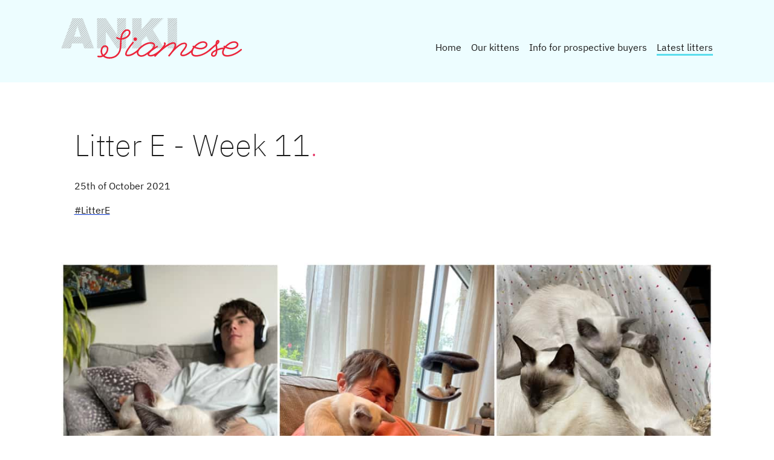

--- FILE ---
content_type: text/html; charset=utf-8
request_url: https://ankisiamese.uk/blog/litter-e-week-11/
body_size: 12855
content:
<!DOCTYPE html><html lang="en"><head><meta charset="UTF-8"><meta name="viewport" content="width=device-width,initial-scale=1"><meta http-equiv="X-UA-Compatible" content="ie=edge"><title>Litter E - Week 11 - Ankisiamese</title><link rel="canonical" href="https://ankisiamese.uk/blog/litter-e-week-11/"><meta property="og:site_name" content="Ankisiamese"><meta property="og:title" content="Litter E - Week 11  - Ankisiamese"><meta property="og:type" content="website"><meta property="og:url" content="https://ankisiamese.uk/blog/litter-e-week-11/"><meta name="twitter:card" content="summary_large_image"><meta property="og:image" content="https://ankisiamese.uk/images/meta/social-share.png"><meta name="twitter:image" content="https://ankisiamese.uk/images/meta/social-share.png"><meta property="og:image:alt" content="Page image for Ankisiamese"><meta name="twitter:image:alt" content="Page image for Ankisiamese"><link rel="icon" href="/images/meta/favicon.svg" type="image/svg+xml"><meta name="robots" content="noindex, nofollow"><link rel="alternate" type="application/rss+xml" href="https://ankisiamese.uk/feed.xml"><style>@charset "UTF-8";.bg-dark{background:#242424}.bg-dark-shade{background:#1b1b1b}.bg-dark-glare{background:#747474}.bg-light{background:#edfdff}.bg-light-shade{background:#aff2fa}.bg-light-glare{background:#fff}.bg-primary{background:#0c39d0}.bg-primary-shade{background:#0d2d9a}.bg-primary-glare{background:#3a62e8}.bg-secondary{background:#e43868}.bg-secondary-shade{background:#dc1e54}.bg-secondary-glare{background:#fcacd4}.bg-tertiary{background:#b0f2f9}.bg-tertiary-shade{background:#5bdeed}.bg-tertiary-glare{background:#d5f5f8}.color-dark{color:#242424}.color-dark-shade{color:#1b1b1b}.color-dark-glare{color:#747474}.color-light{color:#edfdff}.color-light-shade{color:#aff2fa}.color-light-glare{color:#fff}.color-primary{color:#0c39d0}.color-primary-shade{color:#0d2d9a}.color-primary-glare{color:#3a62e8}.color-secondary{color:#e43868}.color-secondary-shade{color:#dc1e54}.color-secondary-glare{color:#fcacd4}.color-tertiary{color:#b0f2f9}.color-tertiary-shade{color:#5bdeed}.color-tertiary-glare{color:#d5f5f8}.flow-space-300{--flow-space:0.75rem}.flow-space-400{--flow-space:1rem}.flow-space-500{--flow-space:1.33rem}.flow-space-600{--flow-space:1.77rem}.flow-space-700{--flow-space:2.36rem}.flow-space-800{--flow-space:3.15rem}.flow-space-900{--flow-space:4.2rem}.flow-space-major{--flow-space:5.6rem}.font-base{font-family:"IBM Plex Serif",serif}.font-sans{font-family:"IBM Plex Sans",sans-serif}.gap-top-300{margin-top:.75rem}.gap-top-400{margin-top:1rem}.gap-top-500{margin-top:1.33rem}.gap-top-600{margin-top:1.77rem}.gap-top-700{margin-top:2.36rem}.gap-top-800{margin-top:3.15rem}.gap-top-900{margin-top:4.2rem}.gap-top-major{margin-top:5.6rem}.leading-loose{line-height:1.7}.leading-tight{line-height:1.3}.leading-flat{line-height:1.1}.measure-micro{max-width:10ch}.measure-compact{max-width:25ch}.measure-short{max-width:40ch}.measure-long{max-width:65ch}.text-300{font-size:.75rem}.text-400{font-size:1rem}.text-500{font-size:1.33rem}.text-600{font-size:1.77rem}.text-700{font-size:2.36rem}.text-800{font-size:3.15rem}.text-900{font-size:4.2rem}.text-major{font-size:5.6rem}.weight-fine{font-weight:200}.weight-normal{font-weight:400}.weight-bold{font-weight:600}@media screen and (max-width:62em){.sm-md\:flow-space-300{--flow-space:0.75rem}.sm-md\:flow-space-400{--flow-space:1rem}.sm-md\:flow-space-500{--flow-space:1.33rem}.sm-md\:flow-space-600{--flow-space:1.77rem}.sm-md\:flow-space-700{--flow-space:2.36rem}.sm-md\:flow-space-800{--flow-space:3.15rem}.sm-md\:flow-space-900{--flow-space:4.2rem}.sm-md\:flow-space-major{--flow-space:5.6rem}.sm-md\:gap-top-300{margin-top:.75rem}.sm-md\:gap-top-400{margin-top:1rem}.sm-md\:gap-top-500{margin-top:1.33rem}.sm-md\:gap-top-600{margin-top:1.77rem}.sm-md\:gap-top-700{margin-top:2.36rem}.sm-md\:gap-top-800{margin-top:3.15rem}.sm-md\:gap-top-900{margin-top:4.2rem}.sm-md\:gap-top-major{margin-top:5.6rem}.sm-md\:measure-micro{max-width:10ch}.sm-md\:measure-compact{max-width:25ch}.sm-md\:measure-short{max-width:40ch}.sm-md\:measure-long{max-width:65ch}.sm-md\:text-300{font-size:.75rem}.sm-md\:text-400{font-size:1rem}.sm-md\:text-500{font-size:1.33rem}.sm-md\:text-600{font-size:1.77rem}.sm-md\:text-700{font-size:2.36rem}.sm-md\:text-800{font-size:3.15rem}.sm-md\:text-900{font-size:4.2rem}.sm-md\:text-major{font-size:5.6rem}}@media screen and (min-width:37em){.md\:flow-space-300{--flow-space:0.75rem}.md\:flow-space-400{--flow-space:1rem}.md\:flow-space-500{--flow-space:1.33rem}.md\:flow-space-600{--flow-space:1.77rem}.md\:flow-space-700{--flow-space:2.36rem}.md\:flow-space-800{--flow-space:3.15rem}.md\:flow-space-900{--flow-space:4.2rem}.md\:flow-space-major{--flow-space:5.6rem}.md\:gap-top-300{margin-top:.75rem}.md\:gap-top-400{margin-top:1rem}.md\:gap-top-500{margin-top:1.33rem}.md\:gap-top-600{margin-top:1.77rem}.md\:gap-top-700{margin-top:2.36rem}.md\:gap-top-800{margin-top:3.15rem}.md\:gap-top-900{margin-top:4.2rem}.md\:gap-top-major{margin-top:5.6rem}.md\:measure-micro{max-width:10ch}.md\:measure-compact{max-width:25ch}.md\:measure-short{max-width:40ch}.md\:measure-long{max-width:65ch}.md\:text-300{font-size:.75rem}.md\:text-400{font-size:1rem}.md\:text-500{font-size:1.33rem}.md\:text-600{font-size:1.77rem}.md\:text-700{font-size:2.36rem}.md\:text-800{font-size:3.15rem}.md\:text-900{font-size:4.2rem}.md\:text-major{font-size:5.6rem}}@media screen and (min-width:62em){.lg\:flow-space-300{--flow-space:0.75rem}.lg\:flow-space-400{--flow-space:1rem}.lg\:flow-space-500{--flow-space:1.33rem}.lg\:flow-space-600{--flow-space:1.77rem}.lg\:flow-space-700{--flow-space:2.36rem}.lg\:flow-space-800{--flow-space:3.15rem}.lg\:flow-space-900{--flow-space:4.2rem}.lg\:flow-space-major{--flow-space:5.6rem}.lg\:gap-top-300{margin-top:.75rem}.lg\:gap-top-400{margin-top:1rem}.lg\:gap-top-500{margin-top:1.33rem}.lg\:gap-top-600{margin-top:1.77rem}.lg\:gap-top-700{margin-top:2.36rem}.lg\:gap-top-800{margin-top:3.15rem}.lg\:gap-top-900{margin-top:4.2rem}.lg\:gap-top-major{margin-top:5.6rem}.lg\:measure-micro{max-width:10ch}.lg\:measure-compact{max-width:25ch}.lg\:measure-short{max-width:40ch}.lg\:measure-long{max-width:65ch}.lg\:text-300{font-size:.75rem}.lg\:text-400{font-size:1rem}.lg\:text-500{font-size:1.33rem}.lg\:text-600{font-size:1.77rem}.lg\:text-700{font-size:2.36rem}.lg\:text-800{font-size:3.15rem}.lg\:text-900{font-size:4.2rem}.lg\:text-major{font-size:5.6rem}}*,::after,::before{box-sizing:border-box}ol[class],ul[class]{padding:0;list-style:none}blockquote,body,dd,dl,figure,h1,h2,h3,h4,ol[class],p,ul[class]{margin:0}html{scroll-behavior:smooth}a:not([class]){text-decoration-skip-ink:auto;color:currentColor;text-decoration-color:#0c39d0}img{max-width:100%;display:block}button,input,select,textarea{font:inherit}@media (prefers-reduced-motion:reduce){*{animation-duration:10ms!important;animation-iteration-count:1!important;transition-duration:10ms!important;scroll-behavior:auto!important}}:root{--flow-space:1.77rem}body{min-height:100vh;text-rendering:optimizeSpeed;background:#fff;color:#1b1b1b;line-height:1.5;font-size:1rem;font-family:"IBM Plex Sans",sans-serif}a:not([class]):hover{color:#0c39d0}main:focus{outline:0}h1,h2,h3,h4{font-family:"IBM Plex Sans",sans-serif;font-weight:200;line-height:1.1}::selection{color:#edfdff;background:rgba(27,27,27,.99)}::-webkit-scrollbar{height:1rem}::-webkit-scrollbar-track{background-color:transparent;border:1px solid #747474;border-radius:.25rem}::-webkit-scrollbar-thumb{background-color:#242424;border-radius:.25rem}.definition-group{display:grid;grid-template-columns:max-content 1fr;grid-gap:.5rem 1.5rem}.tags-list{display:flex;flex-wrap:wrap;align-items:flex-start}.tags-list[class]{margin-inline-start:-1rem}.tags-list>*{padding-top:1rem;padding-inline-start:1rem}.site-foot{padding:2.36rem 0;text-align:center;background-color:#edfdff}.site-head{padding:1rem 0;background-color:#edfdff}.site-head__inner{display:flex;flex-wrap:wrap;justify-content:space-between;align-items:center}.site-head__brand{flex-shrink:0;margin-inline-end:1.77rem;transform:translateY(.25rem)}.site-head__brand svg{width:250px}.site-head__nav{padding:.75rem 0}.nav{line-height:1;font-weight:400;margin-top:-1rem;margin-inline-start:-1rem}.nav a{text-decoration:none;display:block;position:relative}.nav a[aria-current=page]:before,.nav a[data-state=active]:before{content:"";display:block;width:100%;height:.2rem;position:absolute;top:100%;left:0;margin-top:.2rem;background:#5bdeed}@media (max-width:62em){.nav .toggler{position:absolute;top:1em;right:1em;z-index:4;cursor:pointer;width:50px;height:50px;opacity:0}.nav .hamburger{position:absolute;top:1em;right:1em;z-index:3;width:60px;height:60px;padding:1rem;background:0 0;display:flex;align-items:center;justify-content:center}.nav .hamburger>div{position:relative;width:100%;height:2px;background-color:#242424;display:flex;align-items:center;justify-content:center;transition:.4s}.nav .hamburger>div::after,.nav .hamburger>div::before{content:"";position:absolute;z-index:3;top:-10px;width:100%;height:2px;background-color:inherit}.nav .hamburger>div::after{top:10px}.nav .primary-menu-container{position:fixed;top:0;left:0;width:100%;height:100%;visibility:hidden;overflow:hidden;display:flex;align-items:center;justify-content:center;z-index:2}.nav .primary-menu-container>div{background:#b0f2f9;width:100vw;height:100vh;display:flex;flex:none;align-items:center;justify-content:center;transform:scale(0);transition:.4s}.nav .primary-menu-container>div>div{text-align:center;max-width:80vw;max-height:100vh;opacity:0;transition:opacity .4s}.nav .primary-menu-container>div>div>ul>li{color:#242424;padding:1.77rem}.nav .primary-menu-container>div>div>ul>li>a{color:#242424;transition:color .4s;font-weight:500}.nav .toggler:checked~.primary-menu-container{visibility:visible}.nav .toggler:checked~.primary-menu-container>div{transform:scale(1);transition-duration:.75s}.nav .toggler:checked+.hamburger>div{transform:rotate(135deg)}.nav .toggler:checked~.primary-menu-container>div>div{opacity:1;transition:opacity .4s}.nav .toggler:checked+.hamburger>div::after,.nav .toggler:checked+.hamburger>div::before{top:0;transform:rotate(90deg)}.nav .toggler:checked:hover+.hamburger>div{transform:rotate(225deg)}}@media (min-width:62em){.site-head__brand svg{width:300px}.nav .toggler{opacity:0}.nav__list{display:flex;flex-wrap:wrap}.nav__list>*{padding-top:1rem;padding-inline-start:1rem}}.button{display:inline-block;padding:.5rem 2rem;background:#d5f5f8;color:#1b1b1b;border:2px solid;text-transform:uppercase;text-decoration:none;text-align:center;font-family:"IBM Plex Sans",sans-serif;font-weight:600}.button:hover{background:#b0f2f9!important;color:#1b1b1b!important}.button[data-variant=ghost]{background:0 0;color:#d5f5f8}.skip-link{position:absolute;top:1rem;left:1rem;z-index:99}.intro{display:grid;grid-template-rows:1fr 1fr 1fr 1fr 1fr 1fr;grid-template-columns:1fr 3fr 2fr 2fr 2fr 2fr;color:#edfdff}.intro__header{padding:.75rem 1.33rem;background:#dc1e54;z-index:1;margin:0 1.33rem;transform:rotate(-5deg);grid-column:1/7;grid-row:5/7;align-self:center}.intro__heading{text-align:center;font-weight:600}.intro__media{grid-column:1/7;grid-row:1/6}.intro__media img{width:100%;height:100%;object-fit:cover;border:.8rem solid #b0f2f9}blockquote{border-inline-start:.2rem solid #5bdeed;padding-inline-start:1.77rem;padding-top:1.33rem;padding-bottom:1.33rem;font-style:italic}cite{font-style:normal;font-size:.75rem}.media-object__content{padding:1.33rem}.media-object__image{width:100%;height:100%;min-width:0}@media (min-width:37em){.intro__header{padding:1.33rem;margin:0;grid-column:1/4;grid-row:4/7;max-width:40ch}.intro__media{grid-column:7/2;grid-row:1/7}.media-object{display:flex;justify-content:center;align-items:center}.media-object__content{flex:1}.media-object .col-centred{display:flex;flex-direction:column;align-items:center}.media-object__image{flex:1;margin-top:0;margin-right:.75rem}.gallery__item:nth-child(even){margin-inline-start:auto}}.top{align-items:flex-start}.btm{align-self:flex-end}.flipped{flex-direction:row-reverse}.flipped img{margin-right:0}.gallery{display:flex;flex-direction:column}.gallery__media{max-width:40rem}@media (min-width:62em){.gallery__item{display:flex;align-items:flex-end}.gallery__item:nth-child(odd){flex-direction:row-reverse}.gallery__item:nth-child(even),.gallery__item:nth-child(odd){margin-inline-start:-2.36rem}.gallery__item>*{margin-inline-start:2.36rem}}.cta__inner{display:block}.cta__heading{margin-bottom:1rem}.cta__col{text-align:center;margin-bottom:4.2rem}.cta__col img{margin:auto;position:relative;top:2px}@media (min-width:37em){.cta__inner{display:flex;flex-wrap:nowrap;justify-content:space-between;align-items:flex-end}.cta__col{flex:1;text-align:center;margin-bottom:0}.cta__col:nth-child(1){order:2}.cta__col:nth-child(3){order:3}}.inline{display:inline}.pagination__inner{display:flex;justify-content:space-between;flex-wrap:wrap}.pagination__inner>[data-direction=forwards]{margin-inline-start:auto}.page-header{padding:3.15rem 0}.page-content{line-height:1.7}.page-content p{max-width:65ch}.page-content blockquote{border-inline-start:.2rem solid #5bdeed;padding-inline-start:1.77rem;padding-top:1.33rem;padding-bottom:1.33rem;font-style:italic}.page-content cite{font-style:normal;font-size:.75rem}.page-content h2{padding-bottom:.75rem}@media (min-width:37em){.page-content h2{font-size:2.36rem;max-width:22ch;padding-bottom:0}}.page-content h3{font-size:1.77rem}.page-content ol,.page-content ul{padding-inline-start:3.15rem}.page-content li+li{margin-top:.75rem}.page-content h2,.page-content h2+*,.page-content h3,.page-content h3+*{--flow-space:3.15rem}.page-content .post-list-head{display:flex;flex-direction:column}.dot-shadow{--dot-shadow-size:0.75rem;position:relative}.dot-shadow::before{content:"";display:block;width:calc(100% + calc(var(--dot-shadow-size) * 1));height:calc(100% + calc(var(--dot-shadow-size) * 1));background-image:url("data:image/svg+xml,%3Csvg width='6px' height='6px' viewBox='0 0 6 6' version='1.1' xmlns='http://www.w3.org/2000/svg'%3E%3Ccircle fill='%23CAC6B8' cx='1' cy='5' r='1'%3E%3C/circle%3E%3Ccircle fill='%23CAC6B8' cx='4' cy='2' r='1'%3E%3C/circle%3E%3C/svg%3E%0A");position:absolute;transform:rotate(2deg);z-index:-1}.flow>*+*{margin-top:var(--flow-space,1.77rem)}.frame-a{display:block;transform:rotate(7deg);border:.8rem solid #b0f2f9}.frame-b{display:block;transform:rotate(-4deg);border:.8rem solid #fcacd4}.panel{margin:1.77rem 0;padding:1.77rem 0}@media (min-width:37em){.page-content .post-list-head{flex-direction:row;justify-content:space-between;align-items:flex-end}.panel{margin:2.36rem 0;padding:2.36rem 0}}.button,.dot-shadow::before,.radius{border-radius:.25rem}.site-wrap{overflow-x:hidden;position:relative}.skip-link:not(:focus),.visually-hidden{border:0;clip:rect(0 0 0 0);height:auto;margin:0;overflow:hidden;padding:0;position:absolute;width:1px;white-space:nowrap}.wrapper{max-width:70rem;padding:0 1.33rem;margin-left:auto;margin-right:auto;position:relative}.highlight{background-color:#dc1e54;color:#edfdff;padding:1.33rem;transform:rotate(3deg);text-align:center;font-weight:600;max-width:30ch;font-family:"IBM Plex Sans",sans-serif}.headline{font-size:1.77rem}@media (min-width:37em){.headline{font-size:2.36rem}}@media (min-width:62em){.headline{font-size:3.15rem}}.headline::after{content:"."}.headline[data-highlight=secondary]::after{color:#e43868}.headline[data-highlight=secondary-glare]::after{color:#fcacd4}.headline[data-highlight=secondary-shade]::after{color:#dc1e54}.headline[data-highlight=tertiary]::after{color:#b0f2f9}.headline[data-highlight=tertiary-glare]::after{color:#d5f5f8}.auto-grid{display:grid;grid-template-columns:repeat(auto-fill,minmax(var(--auto-grid-min-size,16rem),1fr));grid-gap:var(--auto-grid-gap,1.33rem)}</style><link rel="stylesheet" media="all" href="/fonts/fonts.css?ced5-48c4-8949" onload="this.media='all'"></head><body><noscript><iframe src="https://www.googletagmanager.com/ns.html?id=GTM-5G9NQ9TQ" height="0" width="0" style="display:none;visibility:hidden"></iframe></noscript><a class="[ skip-link ] [ button ]" href="#main-content">Skip to content</a><header role="banner" class="site-head"><div class="wrapper"><div class="site-head__inner"><a href="/" aria-label="Ankisiamese - home" class="site-head__brand"><svg aria-hidden="true" focusable="false" xmlns="http://www.w3.org/2000/svg" xmlns:xlink="http://www.w3.org/1999/xlink" x="0px" y="0px" viewBox="0 0 661.77 216.21" style="enable-background:new 0 0 661.77 216.21" xml:space="preserve"><style type="text/css">.st0{fill:none}.st1{fill:#a3a3a3}.st2{fill:url(#SVGID_1_)}.st3{fill:url(#SVGID_2_)}.st4{fill:url(#SVGID_3_)}.st5{fill:url(#SVGID_4_)}.st6{fill:#e9273c;stroke:#eb263b;stroke-width:4;stroke-miterlimit:10}.st7{display:none}.st8{display:inline}.st9{fill:#eb263b}</style><pattern x="11.64" y="-320.69" width="100" height="100" patternUnits="userSpaceOnUse" id="Diagonal_Lines" viewBox="0 -100 100 100" style="overflow:visible"><g><rect y="-100" class="st0" width="100" height="100"></rect><polygon class="st0" points="1.41,-100 0,-98.59 0,-93.72 6.28,-100 		"></polygon><polygon class="st0" points="78.34,-100 0,-21.66 0,-16.8 83.2,-100 		"></polygon><polygon class="st0" points="93.72,-100 0,-6.28 0,-1.41 98.59,-100 		"></polygon><polygon class="st0" points="86.03,-100 0,-13.97 0,-9.11 90.89,-100 		"></polygon><polygon class="st0" points="90.89,0 100,-9.11 100,-13.97 86.03,0 		"></polygon><polygon class="st0" points="98.59,0 100,-1.41 100,-6.28 93.72,0 		"></polygon><polygon class="st0" points="83.2,0 100,-16.8 100,-21.66 78.34,0 		"></polygon><polygon class="st0" points="47.57,-100 0,-52.43 0,-47.57 52.43,-100 		"></polygon><polygon class="st0" points="24.49,-100 0,-75.51 0,-70.64 29.36,-100 		"></polygon><polygon class="st0" points="62.95,-100 0,-37.05 0,-32.18 67.82,-100 		"></polygon><polygon class="st0" points="55.26,-100 0,-44.74 0,-39.88 60.12,-100 		"></polygon><polygon class="st0" points="70.65,-100 0,-29.35 0,-24.49 75.51,-100 		"></polygon><polygon class="st0" points="32.18,-100 0,-67.82 0,-62.95 37.05,-100 		"></polygon><polygon class="st0" points="29.36,0 100,-70.65 100,-75.51 24.49,0 		"></polygon><polygon class="st0" points="21.66,0 100,-78.34 100,-83.2 16.8,0 		"></polygon><polygon class="st0" points="13.97,0 100,-86.03 100,-90.89 9.11,0 		"></polygon><polygon class="st0" points="100,-93.72 100,-98.59 1.41,0 6.28,0 		"></polygon><polygon class="st0" points="75.51,0 100,-24.49 100,-29.35 70.65,0 		"></polygon><polygon class="st0" points="37.05,0 100,-62.95 100,-67.82 32.18,0 		"></polygon><polygon class="st0" points="60.12,0 100,-39.88 100,-44.74 55.26,0 		"></polygon><polygon class="st0" points="67.82,0 100,-32.18 100,-37.05 62.95,0 		"></polygon><polygon class="st0" points="52.43,0 100,-47.57 100,-52.43 47.57,0 		"></polygon><polygon class="st0" points="44.74,0 100,-55.26 100,-60.12 39.88,0 		"></polygon><polygon class="st0" points="39.88,-100 0,-60.12 0,-55.26 44.74,-100 		"></polygon><polygon class="st0" points="9.11,-100 0,-90.89 0,-86.03 13.97,-100 		"></polygon><polygon class="st0" points="16.8,-100 0,-83.2 0,-78.34 21.66,-100 		"></polygon><polygon class="st1" points="0,-100 0,-98.59 1.41,-100 		"></polygon><polygon class="st1" points="6.28,-100 0,-93.72 0,-90.89 9.11,-100 		"></polygon><polygon class="st1" points="13.97,-100 0,-86.03 0,-83.2 16.8,-100 		"></polygon><polygon class="st1" points="21.66,-100 0,-78.34 0,-75.51 24.49,-100 		"></polygon><polygon class="st1" points="29.36,-100 0,-70.64 0,-67.82 32.18,-100 		"></polygon><polygon class="st1" points="37.05,-100 0,-62.95 0,-60.12 39.88,-100 		"></polygon><polygon class="st1" points="44.74,-100 0,-55.26 0,-52.43 47.57,-100 		"></polygon><polygon class="st1" points="52.43,-100 0,-47.57 0,-44.74 55.26,-100 		"></polygon><polygon class="st1" points="60.12,-100 0,-39.88 0,-37.05 62.95,-100 		"></polygon><polygon class="st1" points="67.82,-100 0,-32.18 0,-29.35 70.65,-100 		"></polygon><polygon class="st1" points="75.51,-100 0,-24.49 0,-21.66 78.34,-100 		"></polygon><polygon class="st1" points="83.2,-100 0,-16.8 0,-13.97 86.03,-100 		"></polygon><polygon class="st1" points="90.89,-100 0,-9.11 0,-6.28 93.72,-100 		"></polygon><polygon class="st1" points="100,-100 98.59,-100 0,-1.41 0,0 1.41,0 100,-98.59 		"></polygon><polygon class="st1" points="9.11,0 100,-90.89 100,-93.72 6.28,0 		"></polygon><polygon class="st1" points="16.8,0 100,-83.2 100,-86.03 13.97,0 		"></polygon><polygon class="st1" points="24.49,0 100,-75.51 100,-78.34 21.66,0 		"></polygon><polygon class="st1" points="32.18,0 100,-67.82 100,-70.65 29.36,0 		"></polygon><polygon class="st1" points="39.88,0 100,-60.12 100,-62.95 37.05,0 		"></polygon><polygon class="st1" points="47.57,0 100,-52.43 100,-55.26 44.74,0 		"></polygon><polygon class="st1" points="55.26,0 100,-44.74 100,-47.57 52.43,0 		"></polygon><polygon class="st1" points="62.95,0 100,-37.05 100,-39.88 60.12,0 		"></polygon><polygon class="st1" points="70.65,0 100,-29.35 100,-32.18 67.82,0 		"></polygon><polygon class="st1" points="78.34,0 100,-21.66 100,-24.49 75.51,0 		"></polygon><polygon class="st1" points="86.03,0 100,-13.97 100,-16.8 83.2,0 		"></polygon><polygon class="st1" points="93.72,0 100,-6.28 100,-9.11 90.89,0 		"></polygon><polygon class="st1" points="100,0 100,-1.41 98.59,0 		"></polygon></g></pattern><g id="Layer_1"></g><g id="Layer_3"><g><g><pattern id="SVGID_1_" xlink:href="#Diagonal_Lines" patternTransform="matrix(1 0 0 1 0 45.4545)"></pattern><path class="st2" d="M79.06,113.94H40.38l-5.37,18.2H0.23L41.66,21.9h37.16l41.43,110.25H84.57L79.06,113.94z M71.99,90.1
				L59.82,50.47L47.78,90.1H71.99z"></path><pattern id="SVGID_2_" xlink:href="#Diagonal_Lines" patternTransform="matrix(1 0 0 1 0 45.4545)"></pattern><path class="st3" d="M131.3,21.9h31.81l41.51,60.99V21.9h32.11v110.25h-32.11l-41.29-60.53v60.53H131.3V21.9z"></path><pattern id="SVGID_3_" xlink:href="#Diagonal_Lines" patternTransform="matrix(1 0 0 1 0 45.4545)"></pattern><path class="st4" d="M259.52,21.9h34.07v41.66l35.68-41.66h45.31l-40.23,41.61l42.04,68.63h-41.95L311.19,86.8l-17.6,18.44v26.9
				h-34.07V21.9z"></path><pattern id="SVGID_4_" xlink:href="#Diagonal_Lines" patternTransform="matrix(1 0 0 1 0 45.4545)"></pattern><path class="st5" d="M389.02,21.9h34.14v110.25h-34.14V21.9z"></path></g><g><path class="st6" d="M153.71,159.82c-1.78,1.04-3.81,1.82-6.11,2.34c-2.3,0.52-4.49,0.78-6.57,0.78c-0.43,0-1.02-0.02-1.79-0.05
				c-0.77-0.03-1.52-0.09-2.25-0.18c-0.73-0.09-1.38-0.23-1.93-0.41s-0.83-0.46-0.83-0.83c0-0.18,0.08-0.37,0.23-0.55
				c0.15-0.18,0.35-0.28,0.6-0.28c1.04,0,2.07,0.11,3.08,0.32c1.01,0.21,1.98,0.32,2.89,0.32c2.2,0,4.26-0.25,6.15-0.74
				c1.9-0.49,3.64-1.13,5.24-1.93c-2.21-2.33-3.83-4.85-4.87-7.58c-1.04-2.72-1.56-5.5-1.56-8.31c0-2.27,0.32-4.56,0.96-6.89
				c0.64-2.33,1.58-4.46,2.8-6.38c1.23-1.93,2.74-3.51,4.55-4.73c1.81-1.22,3.87-1.84,6.2-1.84c3.31,0.18,5.82,1.3,7.53,3.35
				c1.71,2.05,2.57,4.58,2.57,7.58c-0.12,4.96-1.47,9.63-4.04,14.01c-2.57,4.38-6.37,8.07-11.39,11.07c2.94,2.2,6.11,3.96,9.51,5.28
				c3.4,1.32,7.18,1.97,11.35,1.97c2.76,0,5.34-0.21,7.76-0.64c2.42-0.43,4.64-0.98,6.66-1.65s3.86-1.46,5.51-2.34
				c1.65-0.89,3.06-1.76,4.23-2.62c3.31-2.45,6-5.14,8.08-8.08c2.08-2.94,3.7-6.02,4.87-9.23c1.16-3.22,1.98-6.58,2.43-10.11
				c0.46-3.52,0.78-7.1,0.96-10.75c0.18-3.64,0.32-7.33,0.41-11.07c0.09-3.73,0.35-7.44,0.78-11.11c-2.76,0-5.34-0.35-7.76-1.06
				c-2.42-0.7-4.61-1.79-6.57-3.26c-0.25-0.18-0.37-0.43-0.37-0.74c0-0.24,0.09-0.43,0.28-0.55c0.18-0.12,0.37-0.18,0.55-0.18
				c0.24,0,0.43,0.06,0.55,0.18c1.78,1.35,3.81,2.34,6.11,2.99c2.3,0.64,4.76,0.96,7.4,0.96c0.37-3.18,1.07-6.64,2.11-10.38
				c1.04-3.74,2.5-7.23,4.36-10.47c1.87-3.25,4.19-5.96,6.98-8.13c2.79-2.17,6.11-3.26,9.97-3.26c2.88,0.12,5.25,0.96,7.12,2.53
				c1.87,1.56,2.8,3.97,2.8,7.21c0,2.33-0.54,4.56-1.61,6.71c-1.07,2.14-2.43,4.12-4.09,5.92c-1.65,1.81-3.46,3.4-5.42,4.78
				c-1.96,1.38-3.83,2.47-5.6,3.26c-2.33,1.04-4.79,1.85-7.4,2.43c-2.6,0.58-5.19,0.93-7.76,1.06c-0.43,3.67-0.69,7.38-0.78,11.11
				c-0.09,3.74-0.22,7.46-0.37,11.16c-0.15,3.71-0.48,7.37-0.96,10.98c-0.49,3.61-1.35,7.09-2.57,10.43
				c-1.23,3.34-2.91,6.54-5.05,9.6c-2.14,3.06-4.96,5.91-8.45,8.54c-2.51,1.84-5.91,3.54-10.2,5.1c-4.29,1.56-9.28,2.34-14.97,2.34
				c-3.92,0-7.69-0.6-11.3-1.79c-3.61-1.19-6.83-2.86-9.65-5.01L153.71,159.82z M150.5,131.25c-1.84,3.8-2.76,7.66-2.76,11.58
				c0,2.76,0.49,5.41,1.47,7.95c0.98,2.54,2.54,4.88,4.69,7.03c2.2-1.35,4.21-2.91,6.02-4.69c1.81-1.78,3.38-3.69,4.73-5.74
				c1.35-2.05,2.39-4.24,3.12-6.57c0.73-2.33,1.1-4.68,1.1-7.07c0-2.57-0.75-4.75-2.25-6.52c-1.5-1.78-3.54-2.66-6.11-2.66
				c-2.45,0.25-4.47,0.96-6.06,2.16S151.54,129.41,150.5,131.25z M223.07,82.47c-0.92,2.33-1.65,4.68-2.2,7.07s-0.98,4.84-1.29,7.35
				c3.18-0.12,6.54-0.75,10.06-1.88c3.52-1.13,6.75-2.69,9.69-4.68c2.94-1.99,5.36-4.35,7.26-7.07c1.9-2.72,2.85-5.74,2.85-9.05
				c0-1.47-0.25-2.71-0.73-3.72c-0.49-1.01-1.12-1.82-1.88-2.43c-0.77-0.61-1.64-1.06-2.62-1.33c-0.98-0.28-1.93-0.41-2.85-0.41
				c-2.39,0.12-4.53,0.66-6.43,1.61c-1.9,0.95-3.6,2.19-5.1,3.72c-1.5,1.53-2.8,3.23-3.9,5.1C224.81,78.6,223.86,80.51,223.07,82.47
				z"></path><path class="st6" d="M244.47,158.9c-1.04,0-2.08-0.06-3.12-0.18c-1.04-0.12-1.98-0.41-2.8-0.87s-1.48-1.12-1.98-1.98
				c-0.49-0.86-0.73-1.99-0.73-3.4c0-1.84,0.41-3.81,1.24-5.92c0.83-2.11,1.87-4.24,3.12-6.38c1.26-2.14,2.59-4.23,4-6.25
				c1.41-2.02,2.69-3.86,3.86-5.51c1.65-2.39,3.29-4.65,4.92-6.8c1.62-2.14,3.09-4.04,4.41-5.7c1.32-1.65,2.8-3.46,4.46-5.42
				c0.06-0.18,0.28-0.28,0.64-0.28c0.55,0,0.83,0.28,0.83,0.83c0,0.12-0.06,0.31-0.18,0.55c-1.65,1.96-3.14,3.75-4.46,5.37
				c-1.32,1.62-2.79,3.51-4.41,5.65c-1.62,2.14-3.26,4.38-4.92,6.71c-1.1,1.53-2.33,3.28-3.67,5.24c-1.35,1.96-2.63,3.98-3.86,6.06
				c-1.22,2.08-2.25,4.15-3.08,6.2c-0.83,2.05-1.24,3.94-1.24,5.65c0,1.1,0.22,1.97,0.64,2.62c0.43,0.64,0.98,1.12,1.65,1.42
				c0.67,0.31,1.42,0.5,2.25,0.6c0.83,0.09,1.64,0.14,2.43,0.14c2.63,0,5.51-0.54,8.64-1.61c3.12-1.07,6.26-2.48,9.42-4.23
				c3.15-1.75,6.28-3.72,9.37-5.92c3.09-2.21,5.96-4.47,8.59-6.8c0.24-0.12,0.43-0.18,0.55-0.18c0.55,0,0.83,0.28,0.83,0.83
				c0,0.25-0.09,0.46-0.28,0.64c-2.76,2.33-5.65,4.62-8.68,6.89c-3.03,2.27-6.14,4.29-9.32,6.06c-3.19,1.78-6.38,3.22-9.6,4.32
				C250.77,158.35,247.6,158.9,244.47,158.9z M275.16,98.73c0,1.23-0.43,2.28-1.29,3.17c-0.86,0.89-1.9,1.33-3.12,1.33
				c-1.23,0-2.28-0.44-3.17-1.33c-0.89-0.89-1.33-1.94-1.33-3.17c0-1.22,0.44-2.26,1.33-3.12c0.89-0.86,1.94-1.29,3.17-1.29
				c1.22,0,2.27,0.43,3.12,1.29C274.73,96.47,275.16,97.51,275.16,98.73z"></path><path class="st6" d="M363.9,138.6c0.12,0.25,0.18,0.46,0.18,0.64c0,0.12-0.06,0.31-0.18,0.55c-2.21,2.02-4.76,4.2-7.67,6.52
				c-2.91,2.33-5.97,4.49-9.19,6.48c-3.21,1.99-6.51,3.64-9.88,4.96c-3.37,1.32-6.65,1.97-9.83,1.97c-0.92,0-1.95-0.08-3.08-0.23
				c-1.13-0.15-2.2-0.46-3.21-0.92c-1.01-0.46-1.85-1.09-2.53-1.88c-0.67-0.79-1.01-1.81-1.01-3.03c0-1.84,1.1-4.1,3.31-6.8
				c-5.39,4.35-10.4,7.78-15.02,10.29c-4.62,2.51-8.87,3.77-12.72,3.77c-1.96,0-3.84-0.31-5.65-0.92c-1.81-0.61-3.4-1.5-4.78-2.66
				c-1.38-1.16-2.46-2.57-3.26-4.23c-0.79-1.65-1.19-3.55-1.19-5.7c0-6.18,4.35-12.98,13.04-20.39c5.88-4.96,11.83-8.8,17.87-11.53
				c6.03-2.72,11.74-4.09,17.13-4.09c2.57,0,4.9,0.31,6.98,0.92c0.12,0,0.6,0.15,1.42,0.46c0.83,0.31,1.71,0.81,2.66,1.52
				c0.95,0.7,1.81,1.62,2.57,2.76c0.76,1.13,1.15,2.56,1.15,4.27c0,4.23-2.7,9.16-8.08,14.79c2.2-1.47,4.33-2.89,6.38-4.27
				c2.05-1.38,3.86-2.59,5.42-3.63c1.56-1.04,2.83-1.87,3.81-2.48c0.98-0.61,1.53-0.92,1.65-0.92c0.06-0.06,0.19-0.09,0.37-0.09
				c0.55,0,0.83,0.28,0.83,0.83c0,0.18-0.32,0.47-0.96,0.87s-1.65,1.01-3.03,1.84s-3.12,1.95-5.24,3.35
				c-2.11,1.41-4.61,3.16-7.49,5.24c-5.14,3.74-9.02,7.04-11.62,9.92c-2.6,2.88-3.9,5.21-3.9,6.98c0,0.86,0.29,1.58,0.87,2.16
				c0.58,0.58,1.29,1.03,2.11,1.33c0.83,0.31,1.7,0.52,2.62,0.64c0.92,0.12,1.75,0.18,2.48,0.18c2.76,0,5.65-0.57,8.68-1.7
				c3.03-1.13,6.09-2.62,9.19-4.46c3.09-1.84,6.14-3.92,9.14-6.25c3-2.33,5.82-4.71,8.45-7.17c0.24-0.12,0.43-0.18,0.55-0.18
				C363.5,138.32,363.71,138.42,363.9,138.6z M293.07,159.27c2.57,0,5.2-0.54,7.9-1.61c2.69-1.07,5.37-2.46,8.04-4.18
				c2.66-1.71,5.28-3.58,7.85-5.6c2.57-2.02,5.02-4.01,7.35-5.97c3.06-2.51,5.57-4.81,7.53-6.89c1.96-2.08,3.52-3.98,4.68-5.7
				c1.16-1.71,1.96-3.23,2.39-4.55c0.43-1.32,0.64-2.46,0.64-3.44c0-1.41-0.34-2.59-1.01-3.54c-0.67-0.95-1.42-1.71-2.25-2.3
				c-0.83-0.58-1.59-0.99-2.3-1.24c-0.7-0.24-1.09-0.37-1.15-0.37c-2.02-0.55-4.2-0.83-6.52-0.83c-5.21,0-10.72,1.33-16.54,4
				c-5.82,2.66-11.61,6.42-17.36,11.25c-8.33,7.04-12.49,13.41-12.49,19.11c0,1.84,0.35,3.49,1.06,4.96
				c0.7,1.47,1.65,2.71,2.85,3.72c1.19,1.01,2.6,1.79,4.23,2.34C289.59,158.99,291.29,159.27,293.07,159.27z"></path><path class="st6" d="M341.75,159.73c0-0.06,0.37-0.46,1.1-1.19c0.74-0.73,1.69-1.67,2.85-2.8c1.16-1.13,2.45-2.42,3.86-3.86
				c1.41-1.44,2.82-2.88,4.23-4.32c1.41-1.44,2.74-2.8,4-4.09c1.26-1.29,2.28-2.39,3.08-3.31c3.74-4.16,6.75-7.69,9.05-10.56
				c2.3-2.88,4.07-5.28,5.33-7.21c1.25-1.93,2.1-3.46,2.53-4.59c0.43-1.13,0.64-1.97,0.64-2.53c0-0.67-0.25-1.09-0.73-1.24
				c-0.49-0.15-0.74-0.47-0.74-0.96c0-0.55,0.24-0.83,0.74-0.83c0.86,0,1.47,0.37,1.84,1.1c0.37,0.73,0.55,1.41,0.55,2.02
				c0,1.78-1.1,4.41-3.31,7.9c-2.21,3.49-5.51,7.72-9.92,12.68c4.71-4.23,9.2-7.85,13.46-10.89c4.26-3.03,8.19-5.53,11.8-7.49
				c3.61-1.96,6.87-3.41,9.78-4.36c2.91-0.95,5.37-1.42,7.39-1.42c1.04,0,2.08,0.14,3.12,0.41c1.04,0.28,1.96,0.73,2.76,1.38
				c0.79,0.64,1.44,1.52,1.93,2.62c0.49,1.1,0.73,2.45,0.73,4.04c0,2.08-0.49,4.47-1.47,7.17c-0.98,2.7-2.42,5.67-4.32,8.91
				c7.66-7.66,14.48-13.44,20.49-17.36c6-3.92,11.51-5.88,16.54-5.88c0.37,0,0.72,0,1.06,0c0.33,0,0.66,0.03,0.96,0.09
				c0.12,0,0.54,0.08,1.24,0.23c0.7,0.15,1.44,0.46,2.21,0.92c0.76,0.46,1.47,1.12,2.11,1.97c0.64,0.86,0.96,2.05,0.96,3.58
				c0,4.9-4.1,12.07-12.31,21.5c-2.7,3.06-4.5,5.54-5.42,7.44c-0.92,1.9-1.38,3.37-1.38,4.41c0,1.53,0.63,2.59,1.88,3.17
				c1.25,0.58,2.65,0.87,4.18,0.87c0.98,0,2.02-0.09,3.12-0.28s2.16-0.41,3.17-0.69s1.94-0.57,2.8-0.87
				c0.86-0.31,1.56-0.58,2.11-0.83c2.45-1.04,5.57-2.79,9.37-5.24c3.8-2.45,8.11-5.97,12.95-10.56c0.18-0.18,0.4-0.28,0.64-0.28
				c0.49,0,0.73,0.28,0.73,0.83c0,0.18-0.06,0.4-0.18,0.64c-4.96,4.78-9.4,8.41-13.32,10.89c-3.92,2.48-7.13,4.24-9.65,5.28
				c-1.53,0.67-3.37,1.3-5.51,1.88c-2.14,0.58-4.23,0.87-6.25,0.87c-0.92,0-1.84-0.09-2.76-0.28c-0.92-0.18-1.75-0.49-2.48-0.92
				c-0.73-0.43-1.33-1-1.79-1.7c-0.46-0.7-0.69-1.58-0.69-2.62c0-1.41,0.52-3.17,1.56-5.28c1.04-2.11,2.94-4.73,5.7-7.85
				c3.86-4.41,6.8-8.33,8.82-11.76c2.02-3.43,3.03-6.28,3.03-8.54c0-1.16-0.26-2.1-0.78-2.8c-0.52-0.7-1.09-1.24-1.7-1.61
				c-0.61-0.37-1.18-0.61-1.7-0.73c-0.52-0.12-0.81-0.18-0.87-0.18c-0.31-0.06-0.6-0.09-0.87-0.09c-0.28,0-0.57,0-0.87,0
				c-5.21,0-11.42,2.53-18.65,7.58c-7.23,5.05-15.34,12.72-24.34,23.01c-1.53,1.78-3.31,3.95-5.33,6.52
				c-2.02,2.57-4.2,5.24-6.52,7.99l-1.29-1.01c1.47-1.78,2.77-3.35,3.9-4.73c1.13-1.38,2.39-2.92,3.77-4.64
				c1.38-1.71,2.77-3.46,4.18-5.24c3.67-4.96,6.46-9.46,8.36-13.5c1.9-4.04,2.85-7.47,2.85-10.29c0-1.22-0.18-2.25-0.55-3.08
				c-0.37-0.83-0.77-1.48-1.19-1.98c-0.43-0.49-1.01-0.92-1.75-1.29c-1.1-0.31-2.21-0.46-3.31-0.46c-2.57,0-5.8,0.83-9.69,2.48
				c-3.89,1.65-8.22,4.03-13,7.12c-4.78,3.09-9.92,6.88-15.43,11.34c-5.51,4.47-11.15,9.55-16.9,15.25
				c-1.59,1.59-3.06,3.08-4.41,4.46c-1.35,1.38-2.53,2.56-3.54,3.54c-1.01,0.98-2.13,2.05-3.35,3.21L341.75,159.73z"></path><path class="st6" d="M482.31,158.08c-2.14-1.16-3.66-2.69-4.55-4.59c-0.89-1.9-1.33-3.98-1.33-6.25c0-1.78,0.23-3.61,0.69-5.51
				c0.46-1.9,1.09-3.72,1.88-5.47c0.8-1.75,1.68-3.37,2.66-4.87c0.98-1.5,1.99-2.8,3.03-3.9c-0.98-0.49-1.7-0.86-2.16-1.1
				c-0.46-0.24-0.75-0.44-0.87-0.6c-0.12-0.15-0.17-0.26-0.14-0.32c0.03-0.06,0.05-0.15,0.05-0.28c0-0.55,0.28-0.83,0.83-0.83
				c0.24,0,0.34-0.01,0.28-0.05c-0.06-0.03-0.06,0,0,0.09c0.06,0.09,0.29,0.26,0.69,0.5c0.4,0.25,1.24,0.67,2.53,1.29
				c5.14-5.51,10.52-9.89,16.12-13.14c5.6-3.25,11.01-4.87,16.21-4.87c1.78,0,3.49,0.25,5.14,0.73c1.65,0.49,3.12,1.18,4.41,2.07
				c1.29,0.89,2.31,1.96,3.08,3.21c0.76,1.26,1.15,2.65,1.15,4.18c0,2.57-0.78,4.84-2.34,6.8s-3.49,3.58-5.79,4.87
				c-2.3,1.29-4.76,2.25-7.4,2.89c-2.63,0.64-5.05,0.96-7.26,0.96c-2.7,0-5.27-0.23-7.72-0.69c-2.45-0.46-4.67-0.98-6.66-1.56
				c-1.99-0.58-3.72-1.19-5.19-1.84c-1.47-0.64-2.6-1.15-3.4-1.52c-0.92,0.86-1.87,2.01-2.85,3.45c-0.98,1.44-1.85,3-2.62,4.68
				c-0.77,1.69-1.41,3.46-1.93,5.33c-0.52,1.87-0.78,3.69-0.78,5.47c0,3.49,1.21,6.28,3.63,8.36c2.42,2.08,6.17,3.12,11.25,3.12
				c1.96,0,3.95-0.14,5.97-0.41c2.02-0.28,3.95-0.61,5.79-1.01c1.84-0.4,3.49-0.83,4.96-1.29c1.47-0.46,2.66-0.87,3.58-1.24
				c2.45-0.98,4.85-2.04,7.21-3.17c2.36-1.13,4.75-2.4,7.17-3.81c2.42-1.41,4.91-3.05,7.49-4.91c2.57-1.87,5.33-4.06,8.27-6.57
				c0.24-0.12,0.43-0.18,0.55-0.18c0.18,0,0.37,0.06,0.55,0.18c0.18,0.12,0.28,0.34,0.28,0.64c0,0.25-0.09,0.46-0.28,0.64
				c-3,2.57-5.82,4.79-8.45,6.66c-2.63,1.87-5.18,3.52-7.62,4.96c-2.45,1.44-4.87,2.71-7.26,3.81c-2.39,1.1-4.84,2.17-7.35,3.22
				c-1.35,0.49-2.85,0.98-4.5,1.47c-1.65,0.49-3.38,0.92-5.19,1.29c-1.81,0.37-3.66,0.67-5.56,0.92c-1.9,0.24-3.77,0.37-5.6,0.37
				c-1.96,0-3.86-0.17-5.7-0.51C485.43,159.44,483.78,158.87,482.31,158.08z M489.84,128.13c0.98,0.43,2.16,0.89,3.54,1.38
				c1.38,0.49,2.89,0.93,4.55,1.33c1.65,0.4,3.43,0.73,5.33,1.01c1.9,0.28,3.83,0.41,5.79,0.41c2.51,0,5.02-0.37,7.53-1.1
				c2.51-0.73,4.78-1.71,6.8-2.94c2.02-1.22,3.67-2.68,4.96-4.36c1.29-1.68,1.93-3.45,1.93-5.28c0-1.29-0.32-2.46-0.96-3.54
				c-0.64-1.07-1.52-2-2.62-2.8c-1.1-0.79-2.37-1.41-3.81-1.84c-1.44-0.43-2.92-0.64-4.46-0.64c-1.96,0-4.09,0.28-6.38,0.83
				c-2.3,0.55-4.75,1.49-7.35,2.8c-2.6,1.32-5.36,3.08-8.27,5.28c-2.91,2.2-5.92,4.99-9.05,8.36L489.84,128.13z"></path><path class="st6" d="M549.64,157.25c-0.49-0.98-0.74-2.05-0.74-3.21c0-2.76,1.3-5.43,3.9-8.04c2.6-2.6,7.12-5.28,13.55-8.04
				c0.31,0,0.46-0.12,0.46-0.37c0-0.24,0-0.46,0-0.64c0-3.12-0.17-6.11-0.51-8.96c-0.34-2.85-0.57-5.74-0.69-8.68
				c-2.76,2.33-5.51,4.67-8.27,7.03c-2.76,2.36-5.25,4.5-7.49,6.43c-2.24,1.93-4.79,4.15-7.67,6.66c-0.12,0.12-0.31,0.18-0.55,0.18
				c-0.55,0-0.83-0.24-0.83-0.73c0-0.24,0.09-0.46,0.28-0.64c0-0.06,0.75-0.75,2.25-2.07c1.5-1.32,3.43-3,5.79-5.05
				c2.36-2.05,4.98-4.3,7.85-6.75c2.88-2.45,5.73-4.84,8.54-7.17c0-4.96,0.64-8.5,1.93-10.61c1.29-2.11,2.85-3.17,4.69-3.17
				c1.16,0,2.07,0.37,2.71,1.1c0.64,0.74,0.96,1.62,0.96,2.66c0,1.1-0.32,2.19-0.96,3.26c-0.64,1.07-1.42,2.07-2.34,2.99
				s-1.87,1.76-2.85,2.53c-0.98,0.77-1.81,1.42-2.48,1.97c0,3.31,0.21,6.38,0.64,9.23c0.43,2.85,0.64,5.71,0.64,8.59v1.29
				c1.53-0.61,2.99-1.18,4.36-1.7c1.38-0.52,2.59-0.93,3.63-1.24c1.22-0.37,2.36-0.7,3.4-1.01c1.84-0.55,4-1.04,6.48-1.47
				c2.48-0.43,4.98-0.64,7.49-0.64c0.49,0,1.02,0,1.61,0c0.58,0,0.87,0.28,0.87,0.83c0,0.55-0.28,0.83-0.83,0.83h-1.56
				c-2.45,0-4.88,0.22-7.3,0.64c-2.42,0.43-4.52,0.89-6.29,1.38l-3.58,1.19c-1.1,0.37-2.36,0.8-3.77,1.29
				c-1.41,0.49-2.91,1.07-4.5,1.75c0,7.41-1.12,12.94-3.35,16.58c-2.24,3.64-5.1,5.47-8.59,5.47c-1.41,0-2.76-0.31-4.04-0.92
				C551.21,159.39,550.25,158.48,549.64,157.25z M566.82,139.52c-5.57,2.33-9.68,4.69-12.31,7.07c-2.63,2.39-3.95,4.9-3.95,7.53
				c0,1.84,0.63,3.17,1.88,4c1.25,0.83,2.62,1.24,4.09,1.24c2.02,0,3.67-0.61,4.96-1.84c1.29-1.22,2.31-2.8,3.08-4.73
				c0.76-1.93,1.3-4.07,1.61-6.43C566.48,144.01,566.7,141.72,566.82,139.52z M569.85,106.08c-0.74,0.67-1.33,1.84-1.79,3.49
				c-0.46,1.65-0.75,3.77-0.87,6.34c0.55-0.37,1.22-0.84,2.02-1.42s1.56-1.25,2.3-2.02c0.74-0.76,1.36-1.61,1.88-2.53
				c0.52-0.92,0.78-1.9,0.78-2.94c0-0.18-0.11-0.55-0.32-1.1c-0.22-0.55-0.78-0.83-1.7-0.83
				C571.42,105.07,570.65,105.41,569.85,106.08z"></path><path class="st6" d="M595.3,158.08c-2.14-1.16-3.66-2.69-4.55-4.59c-0.89-1.9-1.33-3.98-1.33-6.25c0-1.78,0.23-3.61,0.69-5.51
				c0.46-1.9,1.09-3.72,1.88-5.47c0.8-1.75,1.68-3.37,2.66-4.87c0.98-1.5,1.99-2.8,3.03-3.9c-0.98-0.49-1.7-0.86-2.16-1.1
				c-0.46-0.24-0.75-0.44-0.87-0.6c-0.12-0.15-0.17-0.26-0.14-0.32c0.03-0.06,0.05-0.15,0.05-0.28c0-0.55,0.28-0.83,0.83-0.83
				c0.24,0,0.34-0.01,0.28-0.05c-0.06-0.03-0.06,0,0,0.09c0.06,0.09,0.29,0.26,0.69,0.5c0.4,0.25,1.24,0.67,2.53,1.29
				c5.14-5.51,10.52-9.89,16.12-13.14c5.6-3.25,11.01-4.87,16.21-4.87c1.78,0,3.49,0.25,5.14,0.73c1.65,0.49,3.12,1.18,4.41,2.07
				c1.29,0.89,2.31,1.96,3.08,3.21c0.76,1.26,1.15,2.65,1.15,4.18c0,2.57-0.78,4.84-2.34,6.8s-3.49,3.58-5.79,4.87
				c-2.3,1.29-4.76,2.25-7.4,2.89c-2.63,0.64-5.05,0.96-7.26,0.96c-2.7,0-5.27-0.23-7.72-0.69c-2.45-0.46-4.67-0.98-6.66-1.56
				c-1.99-0.58-3.72-1.19-5.19-1.84c-1.47-0.64-2.6-1.15-3.4-1.52c-0.92,0.86-1.87,2.01-2.85,3.45c-0.98,1.44-1.85,3-2.62,4.68
				c-0.77,1.69-1.41,3.46-1.93,5.33c-0.52,1.87-0.78,3.69-0.78,5.47c0,3.49,1.21,6.28,3.63,8.36c2.42,2.08,6.17,3.12,11.25,3.12
				c1.96,0,3.95-0.14,5.97-0.41c2.02-0.28,3.95-0.61,5.79-1.01c1.84-0.4,3.49-0.83,4.96-1.29c1.47-0.46,2.66-0.87,3.58-1.24
				c2.45-0.98,4.85-2.04,7.21-3.17c2.36-1.13,4.75-2.4,7.17-3.81c2.42-1.41,4.91-3.05,7.49-4.91c2.57-1.87,5.33-4.06,8.27-6.57
				c0.24-0.12,0.43-0.18,0.55-0.18c0.18,0,0.37,0.06,0.55,0.18c0.18,0.12,0.28,0.34,0.28,0.64c0,0.25-0.09,0.46-0.28,0.64
				c-3,2.57-5.82,4.79-8.45,6.66c-2.63,1.87-5.18,3.52-7.62,4.96c-2.45,1.44-4.87,2.71-7.26,3.81c-2.39,1.1-4.84,2.17-7.35,3.22
				c-1.35,0.49-2.85,0.98-4.5,1.47c-1.65,0.49-3.38,0.92-5.19,1.29c-1.81,0.37-3.66,0.67-5.56,0.92c-1.9,0.24-3.77,0.37-5.6,0.37
				c-1.96,0-3.86-0.17-5.7-0.51C598.42,159.44,596.77,158.87,595.3,158.08z M602.83,128.13c0.98,0.43,2.16,0.89,3.54,1.38
				c1.38,0.49,2.89,0.93,4.55,1.33c1.65,0.4,3.43,0.73,5.33,1.01c1.9,0.28,3.83,0.41,5.79,0.41c2.51,0,5.02-0.37,7.53-1.1
				c2.51-0.73,4.78-1.71,6.8-2.94c2.02-1.22,3.67-2.68,4.96-4.36c1.29-1.68,1.93-3.45,1.93-5.28c0-1.29-0.32-2.46-0.96-3.54
				c-0.64-1.07-1.52-2-2.62-2.8c-1.1-0.79-2.37-1.41-3.81-1.84c-1.44-0.43-2.92-0.64-4.46-0.64c-1.96,0-4.09,0.28-6.38,0.83
				c-2.3,0.55-4.75,1.49-7.35,2.8c-2.6,1.32-5.36,3.08-8.27,5.28c-2.91,2.2-5.92,4.99-9.05,8.36L602.83,128.13z"></path></g></g></g><g id="Layer_2" class="st7"><g class="st8"><path class="st9" d="M223.59,69.62c-9.66,0-17.76,9.66-17.76,18.98c0,19.42,22.98,30.97,22.98,43.73c0,3.22-0.89,6.99-4.88,6.99
			c-7.33,0-6.44-14.76-11.21-14.76c-2.89,0-5.11,2.78-5.11,5.55c0,7.77,8.44,15.21,15.98,15.21c8.55,0,13.87-6.11,13.87-14.43
			c0-14.21-23.2-26.97-23.2-43.18c0-6.11,2.89-11.43,9.66-11.43c7.88,0,7.99,6.88,7.99,12.65v1.55c0,3,0.67,5.77,4.33,5.77
			c4.66,0,6.22-3.44,6.22-7.55C242.46,76.72,235.8,69.62,223.59,69.62z"></path><path class="st9" d="M254.33,92.93c2.55,0,4.55-0.78,4.55-3.77c0-3-3.77-4.11-5.88-4.11c-1.44,0-3.11,1.44-3.11,2.89
			C249.89,90.59,251.45,92.93,254.33,92.93z"></path><path class="st9" d="M515.95,115.46c-4.88,0-5.22,3.66-5.66,7.99c-0.67,6.99-1.11,14.98-15.43,14.98c-9.44,0-16.09-4-17.2-13.54
			c3.44,2.78,7.44,4,10.21,4c9.88,0,15.54-7.88,15.54-16.1c0-7.77-5.99-14.98-14.32-14.98c-11.59,0-16.27,8-17.74,17.57
			c-2.77,2.22-7.51,2.74-10.56,3.52c-1.78,0.44-3.55,1-5.22,1.55c-2.89-2.33-6.1-4.22-9.32-6.22l-0.45-0.25
			c-0.01-0.69-0.04-1.35-0.2-1.9c0.19-1.43,0.53-2.86,0.53-4.28c0-4.88-2.55-10.1-8.1-10.1c-4.77,0-8.88,4.22-8.88,9.1
			c0,6.2,5.59,8.7,10.75,10.92c-2.66,11.71-13.72,19.49-23.63,19.49c-6.33,0-10.55-3.44-11.77-9.32c-0.11-0.67-0.56-2.78-0.67-4.77
			c3.22,3.66,7.33,3.33,9.88,3.33c7.22,0,12.21-5.99,12.21-13.1c0-7.66-4.88-12.65-12.54-12.65c-7.9,0-12.46,4.16-14.66,10.1
			c-0.27,0.37-0.5,0.85-0.66,1.44c-0.04,0.34-0.08,0.69-0.12,1.04c-0.5,2.02-0.77,4.2-0.85,6.44c-1.37,8.6-4.13,17.5-11.8,17.5
			c-6.77,0-8.77-5.44-8.77-11.66c0-1.78,0.11-3.55,0.33-5.33c0.11-1.78,0.22-3.66,0.22-5.44c0-6.77-2.89-14.21-11.65-14.21
			c-5.33,0-10.21,2.11-12.54,5.44c-2-2.78-4.66-5.66-10.32-5.66c-3.55,0-6.66,1-8.88,3c0-0.56,0-0.67,0.11-1.22
			c0-0.22,0.11-0.56,0.11-1c0-0.56-0.11-1.33-0.22-1.89c-0.44-2.89-1.11-3.44-4.11-3.44c-3.89,0-4.44,4.55-4.44,7.1
			c0,2.92,0.22,12.21,1.33,21.25c-1.16,7.57-3.25,13.72-9.77,13.72c-6.99,0-10.1-6.66-10.1-12.43c0-3.66,1-7.22,2-10.99
			c1-3.66,2-7.33,2-11.43c0-2.78-4.77-4.55-6.55-3.33c-2.77,1.78-2.11,3.66-1.78,5.11c0.11,0.33,0.11,0.44,0.11,0.44
			c0,0.67,0.11,1.44-0.11,2l-4.88-2.22c-2.55-1.22-5.44-2.33-8.44-2.33c-12.54,0-14.43,14.43-14.43,23.86
			c0,0.39,0.02,0.79,0.05,1.18c-3.38,7.48-8.51,9.47-12.93,9.47c-7.88,0-6.33-8.99-6.33-15.21c0-4.33,0.22-8.55,0.89-14.99
			c0.22-2.55,0.22-6.77-2-7.77c-4.55-2-5.22,5.11-5.33,9.88c-0.11,3.66,0,6.88-0.33,10.21c-0.22,2.55-0.33,5.11-0.33,7.77
			c0,10.1,2.89,16.87,13.65,16.87c6.6,0,11.37-3.82,14.66-8.84c2.37,5.04,6.73,9.17,12.54,9.17c5,0,10.66-5.33,13.54-10.1
			c2.55,7.1,6.77,10.32,14.43,10.32c6.31,0,10.02-2.78,12.2-6.77c1.32,3.86,3.05,6.44,5.33,6.44c1.89,0,2.55-1.78,2.55-4
			c0-2.78-1-6.22-1.33-8.1l-0.22-0.78c-0.78-4.33-1.33-8.88-1.33-13.21c0-5.44,0.56-11.66,7.22-11.66c4.99,0,7.1,6.33,7.1,10.66
			c0,1.55-0.11,3.11-0.33,4.66c-0.22,1.67-0.33,3.22-0.33,4.88c0,4,1.44,7.44,5.99,7.44c2.66,0,2.66-6.1,2.66-7.66
			c0-0.11-0.11-2.44-0.11-3.44c-0.11-1.22-0.11-2.22-0.11-3.33c0-5.22,1.33-11.66,7.66-11.66c6.11,0,6.22,3,6.22,8.66v3.44
			c0,12.21,0,24.09,15.32,24.09c6.42,0,10.78-5.06,13.55-11.38c2.66,6.52,8.1,10.61,17.2,10.61c13.06,0,25.78-10.45,28.83-23.2
			c1.47,0.88,2.82,2.05,4.25,3c-4.88,3.55-8.21,9.44-8.21,15.54c0,6.66,4.77,12.54,11.66,12.54c7.21,0,12.65-5.33,12.65-12.54
			c0-4.88-2.11-9.88-5.66-13.32c2.76-0.98,7.28-1.66,11-3.14c-0.01,0.38-0.01,0.76-0.01,1.14c0,14.1,11.21,21.53,23.31,21.53
			c12.99,0,21.42-6.55,25.42-18.98c0.33-1.55,0.55-3.22,0.55-5C520.06,118.12,519.17,115.46,515.95,115.46z M488.76,105.02
			c4.22,0,7.55,3,7.55,7.1c0,4.88-3.22,8.99-8.55,8.99c-3.11,0-6.33-1.33-8.55-3.33l-1-1C478.32,111.02,482.32,105.02,488.76,105.02
			z M414.84,108.47c3,0.56,4.55,2.66,4.22,5.22c-0.67,3.77-2.89,5.55-5.99,5.55c-5,0-6.88-3.33-7.22-4.55
			C407.51,108.69,411.17,107.91,414.84,108.47z M289.41,136.66c-5.44,0-7.33-6.99-7.33-11.66c0-5.88,2.11-14.1,8.66-14.1
			c2.22,0,4.44,1.33,6.66,2.33c1.22,0.67,2.44,1.44,3.66,1.89C300.73,121.01,295.73,136.66,289.41,136.66z M435.26,107.47
			c-0.11-0.33-0.22-0.67-0.22-1c0-1,0.67-2.22,1.78-2.66h0.78c2.66,0,2.66,2.66,2.66,4.66v3.44
			C438.37,111.02,436.04,109.46,435.26,107.47z M453.35,145.09c-3.89,0-6.11-2.66-6.11-6.44c0-4.11,2.22-8.88,5.99-10.77
			c2.55,2.78,5.55,6.99,5.55,10.88C458.79,142.1,457.01,145.09,453.35,145.09z"></path></g></g></svg></a><nav class="[ nav ] [ site-head__nav ] [ font-sans ]" aria-label="Primary"><input type="checkbox" class="toggler"><div class="hamburger"><div></div></div><div class="primary-menu-container"><div><div><ul class="nav__list"><li><a href="/">Home</a></li><li><a href="/our-kittens/">Our kittens</a></li><li><a href="/kitten-info/">Info for prospective buyers</a></li><li><a href="/blog/" data-state="active">Latest litters</a></li></ul></div></div></div></nav></div></div></header><main tabindex="-1" id="main-content"><article class="[ wrapper panel ]"><div class="[ page-header ] [ panel ]"><div class="[ wrapper ] [ flow ]"><h1 class="[ page-header__heading ] [ headline ]" data-highlight="secondary">Litter E - Week 11</h1><div class="[ page-header__summary ] [ measure-long ] [ flow ]"><time datetime="2021-10-25T00:00:00.000Z">25th of October 2021</time><p class="visually-hidden" id="tags-desc">Tags that this post has been filed under.</p><ul class="tags-list" aria-describedby="tags-desc"><li><a href="/tag/litter-e/">#LitterE</a></li></ul></div></div></div><div class="[ page-content ] [ flow ]"><img src="/images/post-imgs/le-w11.jpg" alt="11 week old Old-style Siamese kittens"><p>My mum's visit has provided endless entertainment for the kittens. Who would have thought knitting needles could be so much fun!</p><p>Our little man had a hernia repair this week, and we have been trying (rather unsuccessfully) to keep him calm and quiet. He has bounced back from his procedure without any issues.</p></div><article class="[ cta ] [ gap-top-900 ]"><div class="[ cta__inner ]"><div class="[ cta__col ]"><h3 class="[ cta__heading ]">Contact details:</h3><p>Kirsty Ankiewicz</p><p>Email: <a href="mailto:hello@ankisiamese.uk">hello@ankisiamese.uk</a></p><p>Phone: <a href="tel:07469 754 015">07469 754 015</a></p></div><div class="[ cta__col ]"><img src="/images/bg/ossc_logo.png" alt="Old-style Siamese Club logo"><p class="[ gap-top-300 ]">Member of the<br><a href="http://Www.oldstylesiamese.co.uk" target="_blank" rel="noreferrer">Old-style Siamese Club</a></p></div><div class="[ cta__col ]"><img src="/images/bg/gccf_logo.png" alt="GCCF logo"><p class="[ gap-top-300 ]">Member of the <a href="https://www.gccfcats.org/" target="_blank" rel="noreferrer">GCCF</a></p></div></div></article></article></main><footer role="contentinfo" class="site-foot"><div class="wrapper"><p>Copyright © 2020 Ankisiamese</p></div></footer></body></html>